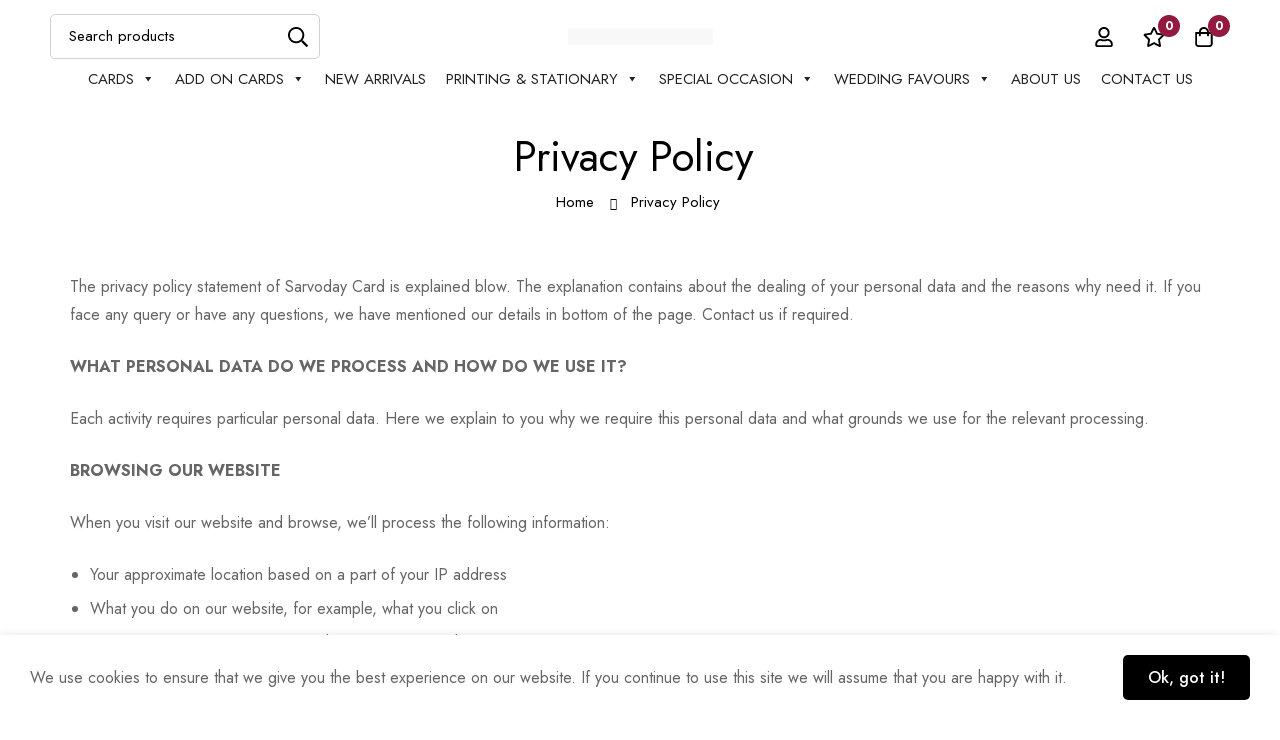

--- FILE ---
content_type: text/css; charset=utf8
request_url: https://sarvodaycard.com/wp-content/uploads/elementor/css/post-23818.css?ver=1766451224
body_size: -70
content:
.elementor-23818 .elementor-element.elementor-element-4b82b0c1{--display:flex;--background-transition:0.3s;--padding-top:0px;--padding-bottom:0px;--padding-left:50px;--padding-right:50px;}

--- FILE ---
content_type: text/css; charset=utf8
request_url: https://sarvodaycard.com/wp-content/uploads/elementor/css/post-23723.css?ver=1766428801
body_size: 1012
content:
.elementor-23723 .elementor-element.elementor-element-b942ca0 > .elementor-container > .elementor-row{align-items:stretch;}.elementor-23723 .elementor-element.elementor-element-b942ca0:not(.elementor-motion-effects-element-type-background), .elementor-23723 .elementor-element.elementor-element-b942ca0 > .elementor-motion-effects-container > .elementor-motion-effects-layer{background-color:#F7F4F2;}.elementor-23723 .elementor-element.elementor-element-b942ca0{transition:background 0.3s, border 0.3s, border-radius 0.3s, box-shadow 0.3s;padding:96px 0px 40px 0px;}.elementor-23723 .elementor-element.elementor-element-b942ca0 > .elementor-background-overlay{transition:background 0.3s, border-radius 0.3s, opacity 0.3s;}.elementor-23723 .elementor-element.elementor-element-dd16fcb .tm-collapsible__title{font-size:18px;}.elementor-23723 .elementor-element.elementor-element-7163742 .elementor-widget-container{justify-content:flex-start;}.elementor-23723 .elementor-element.elementor-element-d447032 > .elementor-widget-container{padding:20px 0px 0px 0px;}.elementor-23723 .elementor-element.elementor-element-d447032 .elementor-icon-list-icon i{transition:color 0.3s;}.elementor-23723 .elementor-element.elementor-element-d447032 .elementor-icon-list-icon svg{transition:fill 0.3s;}.elementor-23723 .elementor-element.elementor-element-d447032{--e-icon-list-icon-size:14px;--icon-vertical-align:flex-start;--icon-vertical-offset:7px;}.elementor-23723 .elementor-element.elementor-element-d447032 .elementor-icon-list-text{transition:color 0.3s;}.elementor-23723 .elementor-element.elementor-element-63ebed4 .tm-collapsible__title{font-size:18px;}.elementor-23723 .elementor-element.elementor-element-3d3791d .elementor-nav-menu--main .elementor-item{padding-left:0px;padding-right:0px;padding-top:6px;padding-bottom:6px;}.elementor-23723 .elementor-element.elementor-element-3d3791d .elementor-nav-menu--dropdown{background-color:#02010100;}.elementor-23723 .elementor-element.elementor-element-c0c7b33 .tm-collapsible__title{font-size:18px;}.elementor-23723 .elementor-element.elementor-element-2cb99ba .elementor-nav-menu--main .elementor-item{padding-left:0px;padding-right:0px;padding-top:6px;padding-bottom:6px;}.elementor-23723 .elementor-element.elementor-element-2cb99ba .elementor-nav-menu--dropdown{background-color:#02010100;}.elementor-23723 .elementor-element.elementor-element-7140695 > .elementor-widget-container{margin:0px 0px 32px 0px;}.elementor-23723 .elementor-element.elementor-element-7140695 .tm-modern-heading{width:515px;}.elementor-23723 .elementor-element.elementor-element-7140695 .heading-primary{font-size:34px;font-weight:500;line-height:1.29em;}.elementor-23723 .elementor-element.elementor-element-7140695 .heading-description-wrap{margin-top:10px;}.elementor-23723 .elementor-element.elementor-element-a9844e5 > .elementor-widget-container{margin:-50px 0px 0px 0px;padding:0px 0px 0px 0px;}body:not(.rtl) .elementor-23723 .elementor-element.elementor-element-a9844e5 .wpforms-field-row-block{padding-right:calc( 0px/2 );padding-left:calc( 0px/2 );}body:not(.rtl) .elementor-23723 .elementor-element.elementor-element-a9844e5 .wpforms-field-row{margin-left:calc( -0px/2 );margin-right:calc( -0px/2 );}body.rtl .elementor-23723 .elementor-element.elementor-element-a9844e5 .wpforms-field-row-block{padding-left:calc( 0px/2 );padding-right:calc( 0px/2 );}body.rtl .elementor-23723 .elementor-element.elementor-element-a9844e5 .wpforms-field-row{margin-right:calc( -0px/2 );margin-left:calc( -0px/2 );}.elementor-23723 .elementor-element.elementor-element-a9844e5 .wpforms-field{margin-bottom:0px !important;}
			.elementor-23723 .elementor-element.elementor-element-a9844e5 .minimog-wpforms .wpforms-field-container .form-input,
			.elementor-23723 .elementor-element.elementor-element-a9844e5 .minimog-wpforms .wpforms-field-container input[type="text"],
			.elementor-23723 .elementor-element.elementor-element-a9844e5 .minimog-wpforms .wpforms-field-container input[type="email"],
			.elementor-23723 .elementor-element.elementor-element-a9844e5 .minimog-wpforms .wpforms-field-container input[type="number"],
			.elementor-23723 .elementor-element.elementor-element-a9844e5 .minimog-wpforms .wpforms-field-container select
		, .elementor-23723 .elementor-element.elementor-element-a9844e5 .wpforms-form textarea{border-width:2px 2px 2px 2px;font-weight:500;border-color:#EDEDED;}
			.elementor-23723 .elementor-element.elementor-element-a9844e5 .minimog-wpforms .wpforms-field-container .form-input:focus,
			.elementor-23723 .elementor-element.elementor-element-a9844e5 .minimog-wpforms .wpforms-field-container input[type="text"]:focus,
			.elementor-23723 .elementor-element.elementor-element-a9844e5 .minimog-wpforms .wpforms-field-container input[type="email"]:focus,
			.elementor-23723 .elementor-element.elementor-element-a9844e5 .minimog-wpforms .wpforms-field-container input[type="number"]:focus,
			.elementor-23723 .elementor-element.elementor-element-a9844e5 .minimog-wpforms .wpforms-field-container select:focus
		, .elementor-23723 .elementor-element.elementor-element-a9844e5 .wpforms-form textarea:focus{border-color:#000000;}.elementor-23723 .elementor-element.elementor-element-a9844e5 .wpforms-form input::placeholder{color:#7E7E7E;}.elementor-23723 .elementor-element.elementor-element-a9844e5 .wpforms-form textarea::placeholder{color:#7E7E7E;}.elementor-23723 .elementor-element.elementor-element-a9844e5 .wpforms-form input::placeholder, .elementor-23723 .elementor-element.elementor-element-a9844e5 .wpforms-form textarea::placeholder{font-weight:500;}.elementor-23723 .elementor-element.elementor-element-a9844e5 .wpforms-submit-container button, .elementor-23723 .elementor-element.elementor-element-a9844e5 .wpforms-submit-container input{--btn-background-color:#000000;background-color:#000000;}.elementor-23723 .elementor-element.elementor-element-6948971 > .elementor-container > .elementor-row{align-items:stretch;}.elementor-23723 .elementor-element.elementor-element-6948971:not(.elementor-motion-effects-element-type-background), .elementor-23723 .elementor-element.elementor-element-6948971 > .elementor-motion-effects-container > .elementor-motion-effects-layer{background-color:#F7F4F2;}.elementor-23723 .elementor-element.elementor-element-6948971{transition:background 0.3s, border 0.3s, border-radius 0.3s, box-shadow 0.3s;padding:0px 0px 67px 0px;}.elementor-23723 .elementor-element.elementor-element-6948971 > .elementor-background-overlay{transition:background 0.3s, border-radius 0.3s, opacity 0.3s;}.elementor-23723 .elementor-element.elementor-element-9677bee{text-align:center;}.elementor-theme-builder-content-area{height:400px;}.elementor-location-header:before, .elementor-location-footer:before{content:"";display:table;clear:both;}@media(max-width:1199px){.elementor-23723 .elementor-element.elementor-element-b942ca0{padding:70px 0px 10px 0px;}.elementor-23723 .elementor-element.elementor-element-dd16fcb > .elementor-element-populated{margin:0px 0px 30px 0px;--e-column-margin-right:0px;--e-column-margin-left:0px;}.elementor-23723 .elementor-element.elementor-element-63ebed4 > .elementor-element-populated{margin:0px 0px 30px 0px;--e-column-margin-right:0px;--e-column-margin-left:0px;}.elementor-23723 .elementor-element.elementor-element-c0c7b33 > .elementor-element-populated{margin:0px 0px 30px 0px;--e-column-margin-right:0px;--e-column-margin-left:0px;}.elementor-23723 .elementor-element.elementor-element-6948971{padding:0px 0px 40px 0px;}}@media(max-width:767px){.elementor-23723 .elementor-element.elementor-element-b942ca0{padding:40px 0px 10px 0px;}.elementor-23723 .elementor-element.elementor-element-7163742 .elementor-widget-container{justify-content:center;}.elementor-23723 .elementor-element.elementor-element-f5fa203{order:2;}.elementor-23723 .elementor-element.elementor-element-f5fa203 > .elementor-element-populated{margin:0px 0px 30px 0px;--e-column-margin-right:0px;--e-column-margin-left:0px;}.elementor-23723 .elementor-element.elementor-element-7140695 > .elementor-widget-container{margin:0px 0px 20px 0px;}.elementor-23723 .elementor-element.elementor-element-7140695 .heading-primary{font-size:28px;}.elementor-23723 .elementor-element.elementor-element-6948971{padding:0px 0px 30px 0px;}}@media(max-width:575px){.elementor-23723 .elementor-element.elementor-element-dd16fcb{order:2;}.elementor-23723 .elementor-element.elementor-element-dd16fcb > .elementor-element-populated{margin:0px 0px 15px 0px;--e-column-margin-right:0px;--e-column-margin-left:0px;}.elementor-23723 .elementor-element.elementor-element-63ebed4{order:3;}.elementor-23723 .elementor-element.elementor-element-63ebed4 > .elementor-element-populated{margin:0px 0px 15px 0px;--e-column-margin-right:0px;--e-column-margin-left:0px;}.elementor-23723 .elementor-element.elementor-element-c0c7b33{order:3;}.elementor-23723 .elementor-element.elementor-element-c0c7b33 > .elementor-element-populated{margin:0px 0px 15px 0px;--e-column-margin-right:0px;--e-column-margin-left:0px;}.elementor-23723 .elementor-element.elementor-element-f5fa203{order:1;}}@media(max-width:360px){.elementor-23723 .elementor-element.elementor-element-63ebed4{width:100%;}.elementor-23723 .elementor-element.elementor-element-63ebed4 > .elementor-element-populated{margin:0px 0px 15px 0px;--e-column-margin-right:0px;--e-column-margin-left:0px;}.elementor-23723 .elementor-element.elementor-element-c0c7b33{width:100%;}.elementor-23723 .elementor-element.elementor-element-c0c7b33 > .elementor-element-populated{margin:0px 0px 15px 0px;--e-column-margin-right:0px;--e-column-margin-left:0px;}}@media(min-width:361px){.elementor-23723 .elementor-element.elementor-element-dd16fcb{width:30%;}.elementor-23723 .elementor-element.elementor-element-63ebed4{width:20%;}.elementor-23723 .elementor-element.elementor-element-c0c7b33{width:20%;}.elementor-23723 .elementor-element.elementor-element-f5fa203{width:30%;}}@media(max-width:1199px) and (min-width:361px){.elementor-23723 .elementor-element.elementor-element-dd16fcb{width:50%;}.elementor-23723 .elementor-element.elementor-element-63ebed4{width:50%;}.elementor-23723 .elementor-element.elementor-element-c0c7b33{width:50%;}.elementor-23723 .elementor-element.elementor-element-f5fa203{width:50%;}}@media(max-width:767px) and (min-width:361px){.elementor-23723 .elementor-element.elementor-element-63ebed4{width:50%;}.elementor-23723 .elementor-element.elementor-element-c0c7b33{width:50%;}}@media(max-width:575px) and (min-width:361px){.elementor-23723 .elementor-element.elementor-element-dd16fcb{width:100%;}.elementor-23723 .elementor-element.elementor-element-63ebed4{width:100%;}.elementor-23723 .elementor-element.elementor-element-c0c7b33{width:100%;}.elementor-23723 .elementor-element.elementor-element-f5fa203{width:100%;}}

--- FILE ---
content_type: application/x-javascript; charset=utf8
request_url: https://sarvodaycard.com/wp-content/themes/minimog/assets/js/woo/general.min.js?ver=3.5.4
body_size: 3466
content:
!function(p){"use strict";"function"!==p.fn.block&&p.fn.extend({block:function(){},unblock:function(){}});var t=p(window),f=p("body"),m=window.minimog.Helpers;function n(t,e){var i,t=p(t.html()),s=(f.append(t),t.find(".product-container")),c=s.find(".woo-single-info"),a=s.find(".woo-single-images"),n=t.find(".cart.variations_form"),r=(0<n.length&&"undefined"!=typeof wc_add_to_cart_variation_params&&(n.wc_variation_form(),"undefined"!=typeof isw)&&void 0!==isw.Swatches&&isw.Swatches.register(n),t.find(".variations_form")),l=a.children(".woo-single-gallery"),a=l.children(".minimog-main-swiper"),o={},u=(l.hasClass("has-thumbs-slider")&&(o={thumbs:{swiper:l.children(".minimog-thumbs-swiper").MinimogSwiper()}}),0<a.length&&a.MinimogSwiper(o),d(),l.on("minimog_wc_gallery_init_light_gallery",d),!0);function d(){p.fn.lightGallery&&l.hasClass("has-light-gallery")&&(l.removeData("lightGallery"),l.lightGallery(window.minimog.LightGallery))}767<window.innerWidth-m.getScrollbarWidth()&&(i=l,new Promise((t,e)=>{var a=setInterval(function(){0<i.height()&&(clearInterval(a),t())},50)}).then(t=>{var e=l.height(),a=e,i=e,n=window.innerHeight-60,r=c,o=(u=!1,s.data("quick-view")),d=2*o.spacing;o.imageCover?(r=s.find(".quick-view-col-summary .inner-content"),a=e+d,i=Math.min(n,a),0<o.spacing?i-=d:i-=60):(a=e+d,i=Math.min(n,a),i-=d),r.outerHeight(parseInt(i)),p.fn.perfectScrollbar&&!m.isHandheld()&&r.perfectScrollbar({suppressScrollX:!0}),o.imageCover&&s.find(".woo-single-images").addClass("image-cover")})),r.find('select[name="quantity"]').MinimogNiceSelect({renderTarget:n.find(".row-isw-swatch-quantity-wrap")}),p.fn.MinimogAccordion&&0<(o=t.find(".minimog-accordion")).length&&o.MinimogAccordion(),t.MinimogModal({removeOnClose:!0,perfectScrollbar:u}),0<a.length&&a.children(".swiper-inner").children(".swiper-container")[0].swiper.update(),e.removeClass("loading")}function r(a){var t,e,i,n,r;a.hasClass("disabled")||a.hasClass("woosb-disabled")||(e=(t=a.closest("form.cart")).find("[name=add-to-cart]").val(),i=t.find("input[name=variation_id]").val(),n=t.find(".quantity .qty[name=quantity]").val(),0!==(e="add-to-cart"===a.attr("name")?a.val():e)&&(!1===p(document.body).triggerHandler("should_send_ajax_request.adding_to_cart",[a])?p(document.body).trigger("ajax_request_not_sent.adding_to_cart",[!1,!1,a]):(r={product_id:e,variation_id:i},t.serializeArray().map(function(t){var e;"add-to-cart"!==t.name&&(t.name.endsWith("[]")?((e=t.name.substring(0,t.name.length-2))in r||(r[e]=[]),r[e].push(t.value)):r[t.name]=t.value)}),a.attr("data-qty")&&(n=parseInt(a.attr("data-qty"))),r.quantity=n,a.removeClass("added").addClass("loading updating-icon"),p("body").trigger("adding_to_cart",[a,r]),p.post(wc_add_to_cart_params.wc_ajax_url.toString().replace("%%endpoint%%","minimog_add_to_cart"),r,function(t){var e;t&&(t.error&&t.product_url?window.location=t.product_url:(e=a.data("redirect"))&&""!==e?window.location=e:"yes"===wc_add_to_cart_params.cart_redirect_after_add?window.location=wc_add_to_cart_params.cart_url:p(document.body).trigger("added_to_cart",[t.fragments,t.cart_hash,a]))}).always(function(){a.addClass("added").removeClass("loading updating-icon")}))))}p(document).ready(function(){p(document.body).on("click",".modal-quick-view-popup .woosw-btn",function(){var t=p(this).closest(".modal-quick-view-popup");0<t.length&&p.fn.MinimogModal&&t.MinimogModal("close")}),p(".minimog-product").on("click",".quick-view-btn",function(t){t.preventDefault(),t.stopPropagation();var e,a=p(this);a.hasClass("loading")||p.fn.MinimogModal&&(a.addClass("loading"),t=a.data("pid"),0<(e=f.children("#modal-quick-view-product-"+t)).length?n(e,a):(t={pid:t},p.ajax({url:$minimogWoo.wc_ajax_url.toString().replace("%%endpoint%%","minimog_product_quick_view"),type:"GET",data:p.param(t),dataType:"json",cache:!0,success:function(t){e=p(t.template),f.append(e),n(e,a)}})))}),function(){if("undefined"==typeof wc_add_to_cart_params)return;p(document).on("click",".ajax_add_variation_to_cart",function(t){t.preventDefault(),t.stopPropagation();var e=p(this),t=e.data("quantity"),a=0,i={},n=e.siblings('select[name="product_variation_id"]');if(0<n.length){n=n.children(":selected"),a=n.data("variation-id"),i=n.val();i=JSON.parse(i)}else{n=e.parents(".product").first().find(".variations_form");if(0<n.length){var r=!0;if(n.find("select[name^=attribute]").each(function(){var t=p(this),e=t.attr("name"),t=t.val();0===t.length?r=!1:i[e]=t}),!r)return window.alert("Please select a product option before adding this product to your cart."),!1;a=n.find(".variation_id").val()}}return a&&i?(e.removeClass("added").addClass("loading updating-icon"),i.quantity=t,i.product_id=a,p("body").trigger("adding_to_cart",[e,i]),p.post(wc_add_to_cart_params.wc_ajax_url.toString().replace("%%endpoint%%","minimog_add_to_cart"),i,function(t){t&&(t.error&&t.product_url?window.location=t.product_url:"yes"===wc_add_to_cart_params.cart_redirect_after_add?window.location=wc_add_to_cart_params.cart_url:p(document.body).trigger("added_to_cart",[t.fragments,t.cart_hash,e]))}).always(function(){e.addClass("added").removeClass("loading updating-icon")})):window.alert("Please select a product option before adding this product to your cart."),!1})}(),function(){if("undefined"==typeof wc_add_to_cart_params)return;p(document).on("click","button.single_add_to_cart_button.ajax_add_to_cart",function(t){t.preventDefault(),r(p(this))})}(),p(document.body).on("click",".js-product-variation-term",function(t){t.preventDefault();var t=p(this),e=t.parents(".loop-product-variation-selector").first(),a=e.closest(".product"),i=a.find(".product-main-image"),n=e.data("product_attribute"),r=e.data("product_variations"),e=e.data("product_variations_images"),o=!1;if(t.hasClass("selected"))m.resetContentHTML(a.find(".price")),i.find(".variation-image").remove(),a.removeClass("product-image-switching has-variation-selected"),t.removeClass("selected");else{t.siblings().removeClass("selected"),t.addClass("selected");var d=t.data("term"),t=a.find("select[name="+n+"]");0<t.length&&t.val(d).trigger("change");for(var s,c=r.length-1;0<=c;c--){var l=r[c];l.attributes&&Object.entries(l.attributes).forEach(([t,e])=>{n===t&&e===d&&(o=l)})}!1!==o?(a.addClass("product-image-switching"),t=e[o.variation_id],e=i.children(".product-main-image-img"),(s=p("<img />",{class:"variation-image",src:t,alt:e.attr("alt")})).attr("width",e.attr("width")),s.attr("height",e.attr("height")),m.getImgLoadPromise(s).then(t=>{i.find(".variation-image").remove(),i.append(s),a.removeClass("product-image-switching").addClass("has-variation-selected")}),""!==(t=o.price_html)&&m.setContentHTML(a.find(".price"),p(t).html())):i.find(".variation-image").remove()}}),p(".widget_product_categories").each(function(){var t=p(this),i="opened",t=(t.find(".cat-parent").each(function(){var t=p(this),e=p(this).children("a").clone(),a=$minimog.i18l.all,i=p('<li class="cat-item cat-item-all"></li>'),a=a.replace("%s",e.html());e.html(a),t.hasClass("current-cat")&&(t.removeClass("current-cat"),t.addClass("current-cat-parent"),i.addClass("current-cat")),i.append(e),p(this).children(".children").prepend(i)}),t.on("click","a",function(t){t.stopPropagation();var e=p(this),a=e.parent("li"),e=e.siblings(".children");0<e.length&&(t.preventDefault(),a.hasClass(i)?(a.removeClass(i),a.find("."+i).removeClass(i),e.stop().slideUp(250)):(a.siblings("."+i).removeClass(i).children(".children").stop().slideUp(250),a.addClass(i),e.stop().slideDown(250)))}),t.on("click","li.cat-parent",function(t){p(this).children("a").trigger("click")}),t.find(".current-cat-parent, .current-cat"));t.addClass(i),t.children(".children").stop().slideDown(250)});var e,i=p(".page-sidebar");function a(){var t,e,a=i.filter(".sidebar-off-mobile");window.innerWidth<=991?(a.addClass("sidebar-switching sidebar-off"),(t=a.find(".page-sidebar-content-wrap")).outerHeight(window.innerHeight),p.fn.perfectScrollbar&&!m.isHandheld()&&t.perfectScrollbar({suppressScrollX:!0})):(a.addClass("sidebar-switching").removeClass("sidebar-off"),f.removeClass("off-sidebar-opened"),m.unsetBodyOverflow(),e=(t=a.find(".page-sidebar-content-wrap")).data("perfectScrollbar"),t.css("height","auto"),p.fn.perfectScrollbar&&e&&e.destroy()),setTimeout(function(){a.removeClass("sidebar-switching")},350)}p(document).on("click",".btn-js-open-off-sidebar",function(t){t.preventDefault();var t=p(this),t=i.filter(".sidebar-"+t.data("sidebar-target"));0<t.length&&(t.addClass("off-sidebar-active"),f.addClass("off-sidebar-opened"),m.setBodyOverflow(),(t=t.find(".page-sidebar-content-wrap")).outerHeight(window.innerHeight),p.fn.perfectScrollbar)&&!m.isHandheld()&&t.perfectScrollbar({suppressScrollX:!0})}),p(document).on("click",".btn-close-off-sidebar",function(t){t.preventDefault(),f.removeClass("off-sidebar-opened"),i.removeClass("off-sidebar-active"),m.unsetBodyOverflow()}),i.on("click",function(t){t.target===this&&(f.removeClass("off-sidebar-opened"),i.removeClass("off-sidebar-active"),m.unsetBodyOverflow())}),(f.hasClass("page-sidebar1-off-mobile")||f.hasClass("page-sidebar2-off-mobile"))&&(e=window.innerWidth,a(),t.on("resize",function(){var t=!0;e!==window.innerWidth&&(t=!(e<=991&&window.innerWidth<=991||991<e&&991<window.innerWidth)&&t)&&a(),e=window.innerWidth})),p(document.body).on("change",".product-variation-select",function(){var t=p(this).parents(".minimog-variation-select-wrap").find(".variations_form"),e=p(this).val();if(""!==e){var a=JSON.parse(e);for(const i in a)t.find('select[name="'+i+'"]').val(a[i]).trigger("change")}else t.find(".reset_variations").trigger("click")}),p("body").on("change",'input[name="payment_method"], #billing_country, #shipping_country, #shipping_state, #billing_state',function(){setTimeout(function(){p("body").trigger("update_checkout")},2e3)}),p(document.body).on("show_variation",".variations_form",function(t,e){var a=p(this),i=a.find('input[name="variation_id"]').val();i&&(a.find(".wad-qty-pricing-table").hide(),a.find('.wad-qty-pricing-table[data-id="'+i+'"]').show())}),p(document.body).on("click",".quantity-discount-add-button",function(t){t.preventDefault(),r(p(this))})}),p(document).on("found_variation",".variations_form",function(t,e){var a,i,n,t=p(t.target),r=t.closest(".product"),o=r.find(".entry-price-wrap").find(".price"),r=r.find(".entry-product-badges");e.price_html&&(0<(n=(a=p(e.price_html)).find(".price")).length?m.setContentHTML(o,n):a.hasClass("price")&&m.setContentHTML(o,a.html())),"string"==typeof e.sale_flash_html&&(m.setContentHTML(r,r.html()),r.children(".onsale, .flash-sale").remove(),r.prepend(e.sale_flash_html)),t.closest(".entry-product")&&(i="",t.find("select").each(function(){var t=p(this).attr("name"),e=p(this).find("option:selected").val();e&&(""!==i&&(i+="&"),i+=encodeURIComponent(t)+"="+encodeURIComponent(e))}),n=window.location.protocol+"//"+window.location.host+window.location.pathname+"?"+i,window.history.replaceState({},"",n),o=p("#product-share-url"))&&o.val(n)}),p(document).on("reset_data",".variations_form",function(t,e){const a=p(t.target);a.closest(".entry-product")&&a.find("select").each(function(){var t,e=p(this).attr("name");""===p(this).find("option:selected").val()&&(e=e,t=new URL(window.location),t.searchParams.delete(e),window.history.replaceState({},"",t))});var i,t=p("#product-share-url");t&&(i=new URL(window.location),t.val(i))}),p(document).on("hide_variation",".variations_form",function(t,e){var t=p(t.target).closest(".entry-summary"),a=t.children(".entry-price-wrap").children(".price"),t=t.find(".entry-product-badges");m.resetContentHTML(a),m.resetContentHTML(t)}),p(document).on("change.wc-variation-form",".variations select",function(t){t=p(t.currentTarget);t.closest(".variations_form").find(".variations select").not(t).each(function(){if(2===p(this).children("option").length){var t=p(this).children("option:eq(1)").val();if(p(this).val()!==t)return p(this).val(t).trigger("change"),p(this).siblings(".isw-swatch").find(".isw-term").removeClass("isw-selected").filter('[data-term="'+t+'"]').addClass("isw-selected"),!0}})})}(jQuery);

--- FILE ---
content_type: application/x-javascript; charset=utf8
request_url: https://sarvodaycard.com/wp-content/themes/minimog/assets/js/woo/fly-cart.min.js?ver=3.5.4
body_size: 1890
content:
!function(i){"use strict";var t=i("body"),r=i("#popup-fly-cart"),e="popup-fly-cart-opened",o=window.minimog.Helpers;function a(e){var t;"undefined"!=typeof wc_add_to_cart_params&&(e.preventDefault(),t=i(this),i.ajax({type:"POST",url:$minimogWoo.wc_ajax_url.toString().replace("%%endpoint%%","remove_from_cart"),data:{cart_item_key:t.data("cart_item_key")},dataType:"json",beforeSend:function(){u()},success:function(e){e&&e.fragments?(i(document.body).trigger("removed_from_cart",[e.fragments,e.cart_hash,t]),f()):window.location=t.attr("href")},error:function(){window.location=t.attr("href")}}))}function n(){var e=i(this).find("button[type=submit]"),t=i(this).find('textarea[name="order_comments"]').val(),a={order_notes:t};return i.ajax({type:"POST",url:$minimogWoo.wc_ajax_url.toString().replace("%%endpoint%%","minimog_save_order_notes"),data:a,dataType:"json",success:function(e){e.data&&e.data.fragments&&i.each(e.data.fragments,function(e,t){i(e).replaceWith(t)}),i('textarea[name="order_comments"]').val(t)},beforeSend:function(){o.setElementHandling(e)},complete:function(){o.unsetElementHandling(e),l()}}),!1}function c(){o.setBodyOverflow(),t.addClass(e),i.fn.perfectScrollbar&&!o.isHandheld()&&setTimeout(function(){r.find(".fly-cart-wrap").perfectScrollbar()},100),m(),r.hasClass("opened")||i(document.body).trigger("minimog_fly_cart_first_open",[r]),r.addClass("opened")}function d(){o.unsetBodyOverflow(),t.removeClass(e)}function s(){return!!t.hasClass(e)}function l(){r.find(".fly-cart-addon-modal").removeClass("open"),r.removeClass("modal-open")}function m(){var e=r.offset().top,t=r.find(".fly-cart-header"),a=r.find(".fly-cart-body"),n=r.find(".fly-cart-footer"),t=window.innerHeight-t.outerHeight()-n.outerHeight()-20-e,t=Math.max(t,400);a.outerHeight(t),i.fn.perfectScrollbar&&!o.isHandheld()&&a.perfectScrollbar({wheelPropagation:!0})}function u(){r.find(".fly-cart-messages").slideUp(300,function(){r.find(".fly-cart-messages").empty()}),r.removeClass("loaded").addClass("loading")}function f(){r.removeClass("loading").addClass("loaded")}function p(){var e={},t=(i(this).closest(".woocommerce-shipping-methods").find("select.shipping_method, :input[name^=shipping_method][type=radio]:checked, :input[name^=shipping_method][type=hidden]").each(function(){e[i(this).data("index")]=i(this).val()}),{security:$minimog.nonce,shipping_method:e});i.ajax({type:"POST",url:$minimogWoo.wc_ajax_url.toString().replace("%%endpoint%%","minimog_update_shipping_method"),data:t,dataType:"json",success:function(e){e.data&&e.data.fragments&&i.each(e.data.fragments,function(e,t){i(e).replaceWith(t)})},beforeSend:function(){s()?u():o.setBodyHandling()},complete:function(){s()?f():o.setBodyCompleted(),i(document.body).trigger("updated_shipping_method")}})}function g(e){e.preventDefault(),l(),u();e=i(e.currentTarget);i.ajax({type:e.attr("method"),url:$minimogWoo.wc_ajax_url.toString().replace("%%endpoint%%","minimog_calculate_shipping"),data:e.serialize(),dataType:"json",success:function(e){e.data.fragments&&i.each(e.data.fragments,function(e,t){i(e).empty(),""!==t&&(t=i(i.parseHTML(t)),i(e).html(t.html()))})},complete:function(){f()}})}function h(){var e=i(".cart-data-info").first();0<e.length&&((e=e.data("value")).count<=0?t.addClass("cart-is-empty"):t.removeClass("cart-is-empty"),"number"==typeof e.free_shipping_class_only&&1===e.free_shipping_class_only?t.addClass("cart-includes-only-free-shipping-class"):t.removeClass("cart-includes-only-free-shipping-class")),i(".cart-goal-percent").each(function(){var e=i(this).closest(".cart-goal"),t=e.find(".cart-goal-progress .progress-bar"),a=parseFloat(i(this).val());setTimeout(function(){t.css({width:a+"%"}),a<100?e.removeClass("cart-goal-done shakeY"):e.addClass("cart-goal-done shakeY")},300)})}function _(){var o,e=i(".cart-data-info").first();e.length<=0||!i.fn.MinimogCountdownTimer||(o=e.data("value"),i(".cart-countdown-timer").each(function(){var e=i(this),t=e.find(".timer"),a=e.data("countdown"),n=Date.now(),n={startTime:n,endTime:n+60*a.length*1e3,addZeroPrefix:!0,formatter:a.formatter,loop:a.loop,callback:()=>{e.find(".cart-countdown-message").text(a.expired_message)}};if(o.count<=0)return t.MinimogCountdownTimer(n),t.MinimogCountdownTimer("clear"),!0;t.MinimogCountdownTimer(n)}))}i(document).ready(function(){var e;i(document.body).on("click",".mini-cart__button",function(e){0<r.length&&(e.preventDefault(),c())}),t.on("added_to_cart",function(e,t,a,n){var o;void 0!==n&&(0<(o=n.closest(".modal-quick-view-popup")).length&&i.fn.MinimogModal&&o.MinimogModal("close"),0<(o=n.closest("#woosw_wishlist")).length&&(o.removeClass("woosw-show"),i(document.body).trigger("woosw_wishlist_hide")),0<r.length)&&"open_cart_drawer"===$minimogWoo.add_to_cart_behaviour&&c()}),i("#btn-close-fly-cart").on("click",function(e){e.preventDefault(),d()}),r.on("click",function(e){e.target===this&&d()}),i(document).on("click",".fly-cart-addon-modal-toggle",function(e){e.preventDefault();var e=i(this).data("target"),t=i(e);0<t.length&&(e=t.data("minimog-template"),!t.hasClass("template-loaded")&&e?i.ajax({url:o.getAjaxUrl("template_lazyload"),type:"GET",data:{template:e,context:"wc_cart"},dataType:"json",cache:!1,success:function(e){e.success&&(t.html(e.data.template),t.hasClass("modal-shipping-calculator")&&i(document.body).trigger("country_to_state_changed"),r.addClass("modal-open"),t.addClass("open"),t.addClass("template-loaded"))},beforeSend:function(){u()},complete:function(){f()}}):(r.addClass("modal-open"),t.addClass("open")))}),r.on("click",".btn-close-fly-cart-modal",function(e){e.preventDefault(),l()}),r.on("click",".js-remove-from-cart",a),r.on("change",".qty",function(){var o=i(this);o.get(0).reportValidity()&&(void 0!==e&&clearTimeout(e),e=setTimeout(function(){var t,a,e=o.attr("name"),n=o.val();e={cart_item_key:t=e,cart_item_qty:a=n,security:$minimog.nonce},i.ajax({url:$minimogWoo.wc_ajax_url.toString().replace("%%endpoint%%","minimog_update_product_quantity"),type:"POST",cache:!1,dataType:"json",data:e,success:function(e){i(document.body).trigger("wc_fragment_refresh"),i(document.body).trigger("minimog_update_qty",[t,a])},beforeSend:function(){u()},complete:function(){}})},500))}),r.on("submit",".form-fly-cart-order-notes",n),i(document).on("change","select.shipping_method, :input[name^=shipping_method]",p),i(document).on("submit","form.fly-cart-shipping-calculator",g)}),i(document.body).on("wc_fragments_loaded wc_fragments_refreshed",function(){f(),h(),_(),t.hasClass(e)&&m()}),i(document.body).on("removed_coupon applied_coupon",h),i(window).on("load",_)}(jQuery);